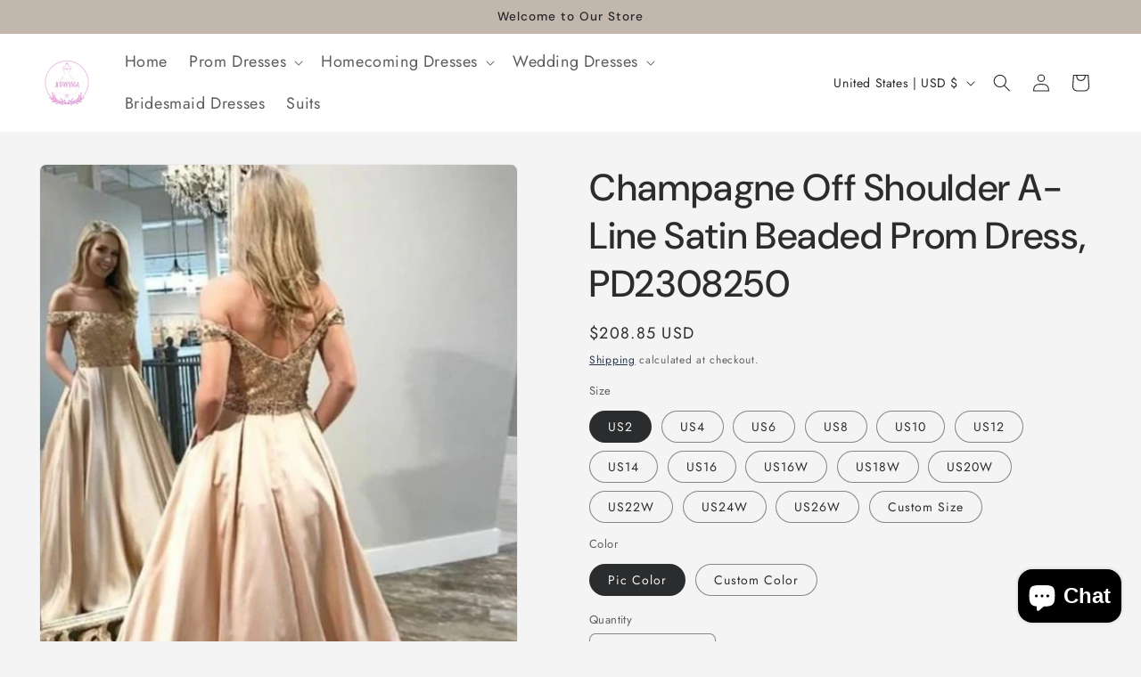

--- FILE ---
content_type: text/javascript
request_url: https://www.jldressca.com/cdn/shop/t/15/assets/animations.js?v=88693664871331136111743289309
body_size: -79
content:
const SCROLL_ANIMATION_TRIGGER_CLASSNAME="scroll-trigger",SCROLL_ANIMATION_OFFSCREEN_CLASSNAME="scroll-trigger--offscreen",SCROLL_ZOOM_IN_TRIGGER_CLASSNAME="animate--zoom-in",SCROLL_ANIMATION_CANCEL_CLASSNAME="scroll-trigger--cancel";function onIntersection(elements,observer){elements.forEach((element,index)=>{if(element.isIntersecting){const elementTarget=element.target;elementTarget.classList.contains(SCROLL_ANIMATION_OFFSCREEN_CLASSNAME)&&(elementTarget.classList.remove(SCROLL_ANIMATION_OFFSCREEN_CLASSNAME),elementTarget.hasAttribute("data-cascade")&&elementTarget.setAttribute("style",`--animation-order: ${index};`)),observer.unobserve(elementTarget)}else element.target.classList.add(SCROLL_ANIMATION_OFFSCREEN_CLASSNAME),element.target.classList.remove(SCROLL_ANIMATION_CANCEL_CLASSNAME)})}function initializeScrollAnimationTrigger(rootEl=document,isDesignModeEvent=!1){const animationTriggerElements=Array.from(rootEl.getElementsByClassName(SCROLL_ANIMATION_TRIGGER_CLASSNAME));if(animationTriggerElements.length===0)return;if(isDesignModeEvent){animationTriggerElements.forEach(element=>{element.classList.add("scroll-trigger--design-mode")});return}const observer=new IntersectionObserver(onIntersection,{rootMargin:"0px 0px -50px 0px"});animationTriggerElements.forEach(element=>observer.observe(element))}function initializeScrollZoomAnimationTrigger(){if(window.matchMedia("(prefers-reduced-motion: reduce)").matches)return;const animationTriggerElements=Array.from(document.getElementsByClassName(SCROLL_ZOOM_IN_TRIGGER_CLASSNAME));if(animationTriggerElements.length===0)return;const scaleAmount=.2/100;animationTriggerElements.forEach(element=>{let elementIsVisible=!1;new IntersectionObserver(elements=>{elements.forEach(entry=>{elementIsVisible=entry.isIntersecting})}).observe(element),element.style.setProperty("--zoom-in-ratio",1+scaleAmount*percentageSeen(element)),window.addEventListener("scroll",throttle(()=>{elementIsVisible&&element.style.setProperty("--zoom-in-ratio",1+scaleAmount*percentageSeen(element))}),{passive:!0})})}function percentageSeen(element){const viewportHeight=window.innerHeight,scrollY=window.scrollY,elementPositionY=element.getBoundingClientRect().top+scrollY,elementHeight=element.offsetHeight;if(elementPositionY>scrollY+viewportHeight)return 0;if(elementPositionY+elementHeight<scrollY)return 100;let percentage=(scrollY+viewportHeight-elementPositionY)/((viewportHeight+elementHeight)/100);return Math.round(percentage)}window.addEventListener("DOMContentLoaded",()=>{initializeScrollAnimationTrigger(),initializeScrollZoomAnimationTrigger()}),Shopify.designMode&&(document.addEventListener("shopify:section:load",event=>initializeScrollAnimationTrigger(event.target,!0)),document.addEventListener("shopify:section:reorder",()=>initializeScrollAnimationTrigger(document,!0)));
//# sourceMappingURL=/cdn/shop/t/15/assets/animations.js.map?v=88693664871331136111743289309
